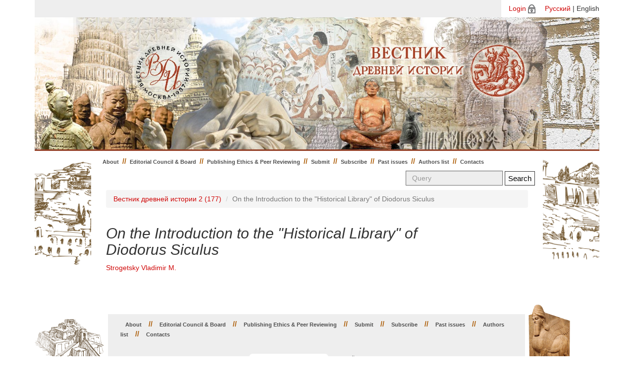

--- FILE ---
content_type: text/html; charset=utf-8
request_url: http://vdi.igh.ru/issues/238/articles/4274?locale=en
body_size: 2373
content:
<!DOCTYPE html>
<html>
    <head>
      <meta charset="utf-8">
      <title>Journal of Ancient History</title>
      <link rel="stylesheet" media="all" href="/assets/application-9b588e68f1acf8180c1dc498f6375d858355711d8a4c44ab2546bcf05588be6f.css" />
      <script src="/assets/application-388a19ce8aac0a408b6221016ff54bee1a0712e0ac891f568a9a11412344b8f5.js"></script>
      <meta name="csrf-param" content="authenticity_token" />
<meta name="csrf-token" content="YZdqR9D5YTPmLjlKnVQcooDqJdv/oEdASwtCGDv/KZgcNAa2AY9A0OmdVi2bDu7Uac3BtQ0btxkGXNSB3kWnDw==" />
      <script>
//<![CDATA[
TinyMCERails.configuration.default = {
  selector: "textarea.tinymce",
  toolbar: ["undo redo | styleselect | bold italic | alignleft aligncenter alignright alignjustify | bullist numlist outdent indent | fullscreen | preview | code"],
  plugins: "advlist,autolink,lists,link,image,charmap,print,preview,anchor,searchreplace,visualblocks,code,fullscreen,insertdatetime,media,table,contextmenu,paste"
};
TinyMCERails.initialize('default', {
  
});
//]]>
</script>
    </head>
<body>
    <div class="container">
      <div id="language_select">
        <div id="language_select_container">              <a href="/login?locale=en">Login</a><img src="/assets/login-in-1d743930cc30f05b0c8253ae0026b0d6b09c90f1614e312d595f6ab36ef8ba17.png" style="padding-left: 4px;">
           <span style="padding-left: 15px;"><a href="/issues/238/articles/4274?locale=ru">Русский</a> | English</span></div>
      </div>
      <div class="jumbotron">
      </div>
      <div class="page-container">
      <div class="left-row"></div>
      <div class="row-center">
          <nav class="navbar navbar-default">
            <div class="container-fluid">
              <ul class="nav navbar-nav navbar-left">
                <li class=""><a href="/?locale=en">About</a></li>

                <li><span class="divider">//</span></li>


                    <li class=""><a href="/pages/editorial?locale=en">Editorial Council &amp; Board</a></li>
                        <li><span class="divider">//</span></li>

                    <li class=""><a href="/pages/publishing-ethics?locale=en">Publishing Ethics &amp; Peer Reviewing</a></li>
                        <li><span class="divider">//</span></li>

                    <li class=""><a href="/pages/authors?locale=en">Submit</a></li>
                        <li><span class="divider">//</span></li>

                    <li class=""><a href="/pages/subscribers?locale=en">Subscribe</a></li>
                        <li><span class="divider">//</span></li>
                        <li class=""><a href="/issues?locale=en">Past issues</a></li>
                        <li><span class="divider">//</span></li>
                        <li class=""><a href="/authors?locale=en">Authors list</a></li>
                        <li><span class="divider">//</span></li>

                    <li class=""><a href="/pages/contacts?locale=en">Contacts</a></li>
              </ul>

              <form class="navbar-form navbar-right pull-right" action="/search?locale=en" accept-charset="UTF-8" method="get">
                  <input type="hidden" name="locale" id="locale" value="en" />
                  <div class="form-group">
                    <input type="text" name="query" id="query" placeholder="Query" class="form-control search-form" />
                  </div>
                  <input type="submit" value="Search" class="btn btn-success" data-disable-with="Search" />
</form>            </div>
          </nav>

          

          <div class="row">
            <div class="col-md-12">
                <div class="row">
  <div class="col-md-12">
    <ol class="breadcrumb">
      <li><a href="/issues/238?locale=en">Вестник древней истории 2 (177)</a></li>
      <li class="active">On the Introduction to the &quot;Historical Library&quot; of Diodorus Siculus</li>
    </ol>
  </div>
</div>
<div class="row">
  <div class="col-md-9">
    <h2>On the Introduction to the &quot;Historical Library&quot; of Diodorus Siculus</h2>
    <h4>
      <small><a href="/authors/604?locale=en">Strogetsky Vladimir M.</a></small>
    </h4>
  </div>

  <div class="col-md-3 text-right">
  </div>
</div>





            </div>
          </div>

        </div>
        <div class="right-row"></div>
      </div>
      <footer>
        <div class="footer-left"></div>
        <div class="row-footer">
          <div class="col-md-12">
            <ul class="nav-footer">
              <li class=""><a href="/?locale=en">About</a></li>

              <li><span class="divider">//</span></li>


                  <li class=""><a href="/pages/editorial?locale=en">Editorial Council &amp; Board</a></li>
                      <li><span class="divider">//</span></li>

                  <li class=""><a href="/pages/publishing-ethics?locale=en">Publishing Ethics &amp; Peer Reviewing</a></li>
                      <li><span class="divider">//</span></li>

                  <li class=""><a href="/pages/authors?locale=en">Submit</a></li>
                      <li><span class="divider">//</span></li>

                  <li class=""><a href="/pages/subscribers?locale=en">Subscribe</a></li>
                      <li><span class="divider">//</span></li>
                      <li class=""><a href="/issues?locale=en">Past issues</a></li>
                      <li><span class="divider">//</span></li>
                      <li class=""><a href="/authors?locale=en">Authors list</a></li>
                      <li><span class="divider">//</span></li>

                  <li class=""><a href="/pages/contacts?locale=en">Contacts</a></li>
            </ul>
          </div>
          <div class="ft">
            <div class="ft-left">
              <p>ISSN 0321-0391</p>
              <p>&copy; Journal of Ancient History 2026</p>
            </div>
            <div class="ft-center"> <img src="/assets/phone-25cb0f19433d3e09f432f62ce68835d3d1e99d5daaa9eb1f6e542930a05dce63.png" style="padding-right: 5px;"><strong><em>(495) 954-48-52</em></strong><br>
              <img src="/assets/message-f3fd9fd444b921f0deb5a91e0211293c0756cf38b0de687329b941a6190d78ad.png" style="padding-right: 5px;"><strong><em>vdi-red@yandex.ru</em></strong></div>
            <div class="ft-right">
              <div class="row"><small>Сайт разработан при поддержке грантов НШ-2784.2012.6</small></div>
              <div class="row"><small>и НШ-1406.2014.6 Совета по грантам при Президенте РФ</small></div>
            </div>
          </div>
        </div>
        <div class="footer-right"></div>
        <div style="width: 100%; height: 50px;float: left;"></div>
      </footer>
    </div>
</body>
</html>
